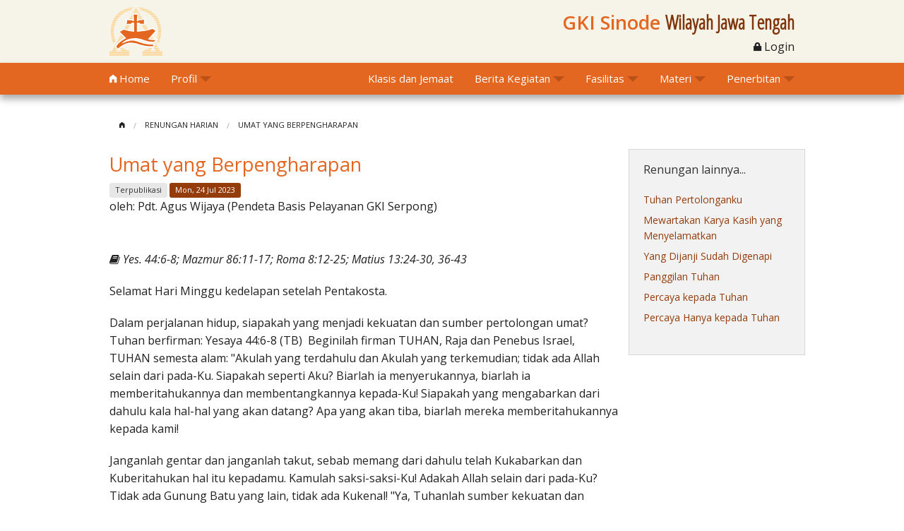

--- FILE ---
content_type: text/html; charset=UTF-8
request_url: https://www.gkiswjateng.org/renungans/detilview/umat-yang-berpengharapan-2023-07-24
body_size: 6273
content:
<!DOCTYPE html> <!--[if IE 9]><html
class="lt-ie10" lang="en" > <![endif]--><html
class="no-js" lang="en" xmlns:fb="http://ogp.me/ns/fb#"><head><meta
http-equiv="Content-Type" content="text/html; charset=utf-8"><meta
http-equiv="Content-Type" content="text/html; charset=utf-8" /><meta
name="viewport" content="width=device-width, initial-scale=1.0" /><title>Renungan Harian: Umat yang Berpengharapan - GKI Sinode Wilayah Jateng</title><meta
name="google-site-verification" content="IqJTI2Uv26RcYPgC_EixdUYhPhn5gceA6BxdKtZsYuM" /><link
rel="canonical" href="https://gkiswjateng.org/main" /><meta
name="Description" content="Web site resmi yang dikelola oleh Gereja Kristen Indonesia (GKI) Sinode Wilayah Jawa Tengah (JaTeng). Visi: GKI Sinode Wilayah Jawa Tengah Menjadi Mitra Allah dalam Mewujudkan Damai Sejahtera di Indonesia."><meta
property="fb:app_id" content="1501339646764424" /><meta
property="og:type" content="article" /><meta
property="og:title" content="Umat yang Berpengharapan"/><meta
property="og:site_name" content="GKI Sinode Wilayah Jawa Tengah"/><meta
property="og:url" content="https://www.gkiswjateng.org/renungans/detilview/umat-yang-berpengharapan-2023-07-24"/><meta
property="og:description" content="Selamat Hari Minggu kedelapan setelah Pentakosta.  Dalam perjalanan hidup, siapakah yang menjadi kekuatan dan sumber pertolongan umat?&nbsp; Tuhan berfirman: Yesaya 44:6-8 (TB)&nbsp; Beginilah firman TUHAN, Raja dan Penebus Israel, ..."/><meta
property="og:image" content="https://www.gkiswjateng.org/img/gki.png"/><link rel="alternate" type="application/rss+xml" title="Rss GKI Sinode SW Jateng - All" href="https://gkiswjateng.org/news/index.rss" /><link
href='https://fonts.googleapis.com/css?family=Open+Sans:400,400italic,300italic,300,600italic,600' rel='stylesheet' type='text/css'><link
href='https://fonts.googleapis.com/css?family=Open+Sans+Condensed:300' rel='stylesheet' type='text/css'><link
href='https://fonts.googleapis.com/css?family=Lobster' rel='stylesheet' type='text/css'><meta
name="viewport" content="width=device-width, initial-scale=1, maximum-scale=1"><link
rel="apple-touch-icon" sizes="57x57" href="/apple-icon-57x57.png"><link
rel="apple-touch-icon" sizes="60x60" href="/apple-icon-60x60.png"><link
rel="apple-touch-icon" sizes="72x72" href="/apple-icon-72x72.png"><link
rel="apple-touch-icon" sizes="76x76" href="/apple-icon-76x76.png"><link
rel="apple-touch-icon" sizes="114x114" href="/apple-icon-114x114.png"><link
rel="apple-touch-icon" sizes="120x120" href="/apple-icon-120x120.png"><link
rel="apple-touch-icon" sizes="144x144" href="/apple-icon-144x144.png"><link
rel="apple-touch-icon" sizes="152x152" href="/apple-icon-152x152.png"><link
rel="apple-touch-icon" sizes="180x180" href="/apple-icon-180x180.png"><link
rel="icon" type="image/png" sizes="192x192"  href="/android-icon-192x192.png"><link
rel="icon" type="image/png" sizes="32x32" href="/favicon-32x32.png"><link
rel="icon" type="image/png" sizes="96x96" href="/favicon-96x96.png"><link
rel="icon" type="image/png" sizes="16x16" href="/favicon-16x16.png"><link
rel="manifest" href="/manifest.json"><meta
name="msapplication-TileColor" content="#ffffff"><meta
name="msapplication-TileImage" content="/ms-icon-144x144.png"><meta
name="theme-color" content="#ffffff"><style>html,body{height:100%}body{margin:0;padding:0 20px;color:#eee;background:#222;font-family:Verdana,Geneva,sans-serif;font-size:13px;line-height:20px;overflow:auto}a:link,a:visited,a:hover{color:inherit}h1{font-family:Georgia,serif;font-size:18px;font-style:italic;margin:40px 40px 40px 0;color:#26beff}p{margin:0 0 20px 0}hr{height:0;border:0;border-bottom:1px solid rgba(255,255,255,.13);border-top:1px solid rgba(0,0,0,1);margin:9px 10px 9px 0;clear:both}.links{margin:10px 10px 10px 0}.links a{display:inline-block;padding:3px 15px;margin:7px 10px;background:#444;text-decoration:none;-webkit-border-radius:15px;-moz-border-radius:15px;border-radius:15px}.links a:hover{background:#eb3755;color:#fff}.content{margin:0;width:100%;height:300px;padding:0;overflow:auto;background:#333;-webkit-border-radius:3px;-moz-border-radius:3px;border-radius:3px}.content p:nth-child(even){color:#999;font-family:Georgia,serif;font-size:17px;font-style:italic}.content p:nth-child(3n+0){color:#c96}body>.mCustomScrollBox>.mCSB_scrollTools{top:2%;height:96%}</style><link
rel="stylesheet" type="text/css" href="/css/foundation.min.css"/><link
rel="stylesheet" type="text/css" href="/css/foundation-icons.min.css"/><link
rel="stylesheet" type="text/css" href="/css/clearing.min.css"/><link
rel="stylesheet" type="text/css" href="/css/cake.generic.min.css"/><link
rel="stylesheet" type="text/css" href="/css/font-awesome.min.css"/><link
rel="stylesheet" type="text/css" href="/css/customs.min.css"/></head><body> <header
class="full-width header-area"  style="padding-top:10px; padding-bottom:10px; background-color:#f6f3e8;"><div
class="row display"><div
class="small-5 columns"> <img
src="/img/g4028.png" align="left" alt=""/></div><div
class="small-7 columns"><div
class="right"><h3 class="titlehead"><span
class="main">GKI Sinode </span><span
class="sub">Wilayah Jawa Tengah</span></h3> <span
class="right"><a
href="#" data-dropdown="drop1"><i
class="fi-lock size-20"></i> Login</a><div
id="drop1" data-dropdown-content class="f-dropdown content logindown"><div
class="users form"><form
action="/users/login" id="UserDetilviewForm" method="post" accept-charset="utf-8"><div
style="display:none;"><input
type="hidden" name="_method" value="POST"/></div><div
class="input text required"><input
name="data[User][username]" placeholder="username" style="width: 200px;" maxlength="50" type="text" id="UserUsername" required="required"/></div><div
class="input password required"><input
name="data[User][password]" placeholder="password" style="width: 200px;" type="password" id="UserPassword" required="required"/></div><div
style="padding-bottom: 10px"><input
type="hidden" name="data[User][remember_me]" id="UserRememberMe_" value="0"/><input
type="checkbox" name="data[User][remember_me]" style="float: left; margin-top: 2px;" value="1" id="UserRememberMe"/> <span
class="lblremember"> Remember me</span></div> <button
class="button tiny" type="submit">Log in</button></form></div></div> </span></div></div></div> </header><div
class="contain-to-grid navigation-area sticky"> <nav
class="top-bar" data-topbar><ul
class="title-area"><li
class="name"></li><li
class="toggle-topbar menu-icon"><a
href="#">Menu</a></li></ul> <section
class="top-bar-section"><ul
class="left"><li> <a
href="/"><i
class="fi-home size-20"></i> Home</a></li><li
class="has-dropdown"> <a
href="/sinodes">Profil</a><ul
class="dropdown"><li> <a
href="/sinodes#sejarah">Sejarah</a></li><li><a
href="/sinodes#visi">Visi & Misi</a></li><li><a
href="/sinodes#map">Peta</a></li><li
class="divider"></li><li><a
href="/sinodes/struktur">Struktur</a></li><li><a
href="/departemens">BPMSW GKI SW Jateng dan Badan Pelayanan</a></li><li
class="divider"></li><li
class="has-dropdown"><a
href="#">Program Pelayanan</a><ul
class="dropdown"><li><a
href="/prokers/viewproker">Program Kerja BPMSW GKI SW Jateng</a></li><li><a
href="/mitras/allmitra">Program Kerjasama Mitra GKI SW Jateng</a></li></ul></li></ul></li></ul><ul
class="right"><li><a
href="/klases">Klasis dan Jemaat</a></li><li
class="has-dropdown"> <a
href="#">Berita Kegiatan</a><ul
class="dropdown"><li><a
href="/news/viewall">Berita</a></li><li><a
href="/agendas/allagenda">Agenda Kegiatan</a></li><li
class="divider"></li><li><a
href="/infojemaats/viewall">Berita Kegiatan Jemaat</a></li></ul></li><li
class="has-dropdown"> <a
href="#">Fasilitas</a><ul
class="dropdown"><li><a
href="/fasilities/detil/griya-sejahtera">Griya Sejahtera</a></li><li><a
href="/fasilities/detil/wisma-sejahtera">Wisma Sejahtera</a></li></ul></li><li
class="has-dropdown"> <a
href="#">Materi</a><ul
class="dropdown"><li><a
href="/materis/viewall">Materi</a></li><li
class="divider"></li><li><a
href="/renungans/viewall">Renungan</a></li><li><a
href="/leksionaris/viewall">Leksionari</a></li><li
class="divider"></li><li><a
href="/berbagis/viewall">Berbagi Materi</a></li><li
class="divider"></li><li><a
href="/gallery">Galeri Foto Kegiatan</a></li></ul></li><li
class="has-dropdown"> <a
href="#">Penerbitan</a><ul
class="dropdown"><li><a
href="/majalahs">Majalah Mitra</a></li><li
class="divider"></li><li><a
href="/penerbitans">Terbitan</a></li><li><a
href="/items/cekcari">Cek Pesanan</a></li></ul></li></ul> </section> </nav></div><div
class="full-width content-area" style="margin-top:18px;"><div
class="row"><div
class="small-12 columns"><div
class="breadcrumbs"> <a
href="/"><i
class="fi-home size-10"></i></a><a
href="/renungans/viewall">Renungan Harian</a><a
href="#">Umat yang Berpengharapan</a></div></div></div><div
class="row"><div
class="large-12 columns"><div
class="row"><div
class="large-9 medium-12 small-12 columns"><div
style="padding-bottom: 100px;"><div
itemscope itemtype="http://schema.org/NewsArticle"><h3 itemprop="name">Umat yang Berpengharapan <span
class="fb-share-button"
data-href="http://gkiswjateng.org/renungans/detilview/umat-yang-berpengharapan-2023-07-24"
data-layout="button_count"> </span></h3><div
style="font-size: small;"> <span
class="secondary radius label"> Terpublikasi </span> <span
class="primary radius label" itemprop="dateCreated">Mon, 24 Jul 2023</span>&nbsp;&nbsp;&nbsp;<p>oleh: <span
itemprop="author">Pdt. Agus Wijaya (Pendeta Basis Pelayanan GKI Serpong)</span></p></div><div
itemprop="articleBody" style="padding-top: 30px;"><p><i
class="fa fa-book"></i> <span
class="renungan-ayat">Yes. 44:6-8;   Mazmur 86:11-17; Roma 8:12-25; Matius 13:24-30, 36-43</span></p><p>Selamat Hari Minggu kedelapan setelah Pentakosta.</p><p>Dalam perjalanan hidup, siapakah yang menjadi kekuatan dan sumber pertolongan umat?&nbsp;<br
/> Tuhan berfirman: Yesaya 44:6-8 (TB)&nbsp; Beginilah firman TUHAN, Raja dan Penebus Israel, TUHAN semesta alam: &quot;Akulah yang terdahulu dan Akulah yang terkemudian; tidak ada Allah selain dari pada-Ku. Siapakah seperti Aku? Biarlah ia menyerukannya, biarlah ia memberitahukannya dan membentangkannya kepada-Ku! Siapakah yang mengabarkan dari dahulu kala hal-hal yang akan datang? Apa yang akan tiba, biarlah mereka memberitahukannya kepada kami!&nbsp;</p><p>Janganlah gentar dan janganlah takut, sebab memang dari dahulu telah Kukabarkan dan Kuberitahukan hal itu kepadamu. Kamulah saksi-saksi-Ku! Adakah Allah selain dari pada-Ku? Tidak ada Gunung Batu yang lain, tidak ada Kukenal! &quot;Ya, Tuhanlah sumber kekuatan dan pertolongan bagi umat. Oleh karena itu pemazmur mengakuinya dalam hidupnya (Mzm. 86:11-17). Perumpamaam tentang lalang diantara gandum(Mat. 13:24-30) dijelaskan oleh Tuhan Yesus kepada para murid untuk menunjukkan&nbsp; kesabaran Tuhan supaya orang jelas siapakah lalang dan siapa gandum; siapa yang merupakan anak-anak si jahat, dan mana yang merupakan anak-anak Allah. Matius 13:43 (TB)&nbsp; Pada waktu itulah orang-orang benar akan bercahaya seperti matahari dalam Kerajaan Bapa mereka. Siapa bertelinga, hendaklah ia mendengar!&quot;</p><p>Orang beriman diingatkan: hendaklah hidup kita mencerminkan hidup benar. Roma 8:13-16 (TB)&nbsp; Sebab, jika kamu hidup menurut daging, kamu akan mati; tetapi jika oleh Roh kamu mematikan perbuatan-perbuatan tubuhmu, kamu akan hidup. Semua orang, yang dipimpin Roh Allah, adalah anak Allah. Sebab kamu tidak menerima roh perbudakan yang membuat kamu menjadi takut lagi, tetapi kamu telah menerima Roh yang menjadikan kamu anak Allah. Oleh Roh itu kita berseru: &quot;ya Abba, ya Bapa! &quot;Roh itu bersaksi bersama-sama dengan roh kita, bahwa kita adalah anak-anak Allah.&nbsp;</p><p>Oleh karena itu, hiduplah sebagai orang yang beriman dan mewartakan kasih Allah karena itulah yang menunjukkan kita adalah orang yang berpengharapan kepada Tuhan (Rom. 8:20-25).</p><p>Doa :<br
/> Jemaat yang sudah melakuan kegiatan ibadah dan kegiatan lain di masa normal baru.</p></div></div><hr/><div
class="fb-comments" data-href="http://gkiswjateng.org/renungans/detilview/umat-yang-berpengharapan-2023-07-24" data-width="100%" data-numposts="5"></div></div></div><div
class="large-3 medium-12 small-12 columns panel"><h6>Renungan lainnya...</h6><ul
class="side-nav"><div><li><a
href="/renungans/detilview/tuhan-pertolonganku-2026-01-21">Tuhan Pertolonganku</a></li></div><div><li><a
href="/renungans/detilview/mewartakan-karya-kasih-yang-menyelamatkan-2026-01-20">Mewartakan Karya Kasih yang Menyelamatkan</a></li></div><div><li><a
href="/renungans/detilview/yang-dijanji-sudah-digenapi-2026-01-19">Yang Dijanji Sudah Digenapi</a></li></div><div><li><a
href="/renungans/detilview/panggilan-tuhan-2026-01-19">Panggilan Tuhan</a></li></div><div><li><a
href="/renungans/detilview/percaya-kepada-tuhan-2026-01-15">Percaya kepada Tuhan</a></li></div><div><li><a
href="/renungans/detilview/percaya-hanya-kepada-tuhan-2026-01-15">Percaya Hanya kepada Tuhan</a></li></div></ul></div></div></div></div></div><div
class="full-width content-area" style="background-color: #dd3333;"><div
class="row"><div
class="small-12 columns" style="font-size: 1.5em; text-align: center; padding-top: 40px; padding-bottom: 40px; color: #ffffff;"> <span
style="float: left; margin: 0px 15px 15px 0px;"><a
href="http://mitra.gkiswjateng.org" target="_blank"><img
src="/img/logomitra.png" width="150" alt="[Logo MITRA]"></a></span> Ikuti Majalah <a
href="http://mitra.gkiswjateng.org" target="_blank"> <span
style="font-weight: bold;">MITRA Edisi Web: Mudah Dibaca dan dibagikan!</span> </a></div></div></div><div
class="footer full-width footer-area shadow-footer" style="padding-top: 40px; padding-bottom:30px; background-color:#F6F3E8;"><div
class="row"><div
class="large-2 medium-12 small-12 columns"><ul
class="custom-sidenav"><li><a
href="/messages/sent">Kontak Kantor</a></li><li><a
href="/main/sitemap">Sitemap</a></li><li><a
href="/news/index.rss" target="_blank">RSS Feed <i
class="fi-rss" style="color: #943C0B;"></i></a></li></ul></div><div
class="large-4 medium-12 small-12 columns"><div
itemscope itemtype="http://schema.org/Organization"><h5><a
itemprop="url" href="https://www.gkiswjateng.org"><div
itemprop="name">Gereja Kristen Indonesia<br/>Sinode Wilayah Jawa Tengah</div></a></h5><div
itemprop="description">Situs resmi GKI Sinode Wilayah Jawa Tengah</div><div
itemprop="address" itemscope itemtype="http://schema.org/PostalAddress"  style="font-size:1.2em; line-height:150%"> <span
itemprop="streetAddress">Jl. Menowosari No. 23-A</span><br> <span
itemprop="addressLocality">Magelang</span> <span
itemprop="addressRegion">Jawa Tengah</span> <span
itemprop="addressCountry">Indonesia</span></div></div> <br><br><div
style="font-size:1.2em; line-height:150%"> <span
class="fi-telephone size-18" style="vertical-align:middle;"></span> +62293-364734<br/> <span
class="fi-mail size-18" style="vertical-align:middle;"></span> <a href="/cdn-cgi/l/email-protection" class="__cf_email__" data-cfemail="711a101f051e0331161a1802061b1005141f165f1e0316">[email&#160;protected]</a><br/> <span
class="fi-mail size-18" style="vertical-align:middle;"></span> <a href="/cdn-cgi/l/email-protection" class="__cf_email__" data-cfemail="fb909a958f94899c9092888ca4919a8f9e959cbb829a939494d5989496">[email&#160;protected]</a></div><br/> <a
href="https://www.facebook.com/gkiswjateng" target="_blank"><span
class="step fi-social-facebook size-36" style="width:28px; color:#415E9B;"></span></a> <a
href="https://twitter.com/gkiswjateng" target="_blank"><span
class="step fi-social-twitter size-36" style="width:28px; color:#55ACEE;"></span></a> <a
href="https://plus.google.com/101582243268989367982" target="_blank"><span
class="step fi-social-google-plus size-36" style="width:28px; color:#DD4B39;"></span></a></div><div
class="large-6 medium-12 small-12 columns sitedir"><h6 style="color: #963408;"><a
href="/klases/detil/gki-klasis-jakarta-i"> <i
class="fa fa-external-link"></i> GKI Klasis Jakarta I</a></h6><h6 style="color: #963408;"><a
href="/klases/detil/gki-klasis-jakarta-ii"> <i
class="fa fa-external-link"></i> GKI Klasis Jakarta II</a></h6><h6 style="color: #963408;"><a
href="/klases/detil/gki-klasis-magelang"> <i
class="fa fa-external-link"></i> GKI Klasis Magelang</a></h6><h6 style="color: #963408;"><a
href="/klases/detil/gki-klasis-purwokerto"> <i
class="fa fa-external-link"></i> GKI Klasis Purwokerto</a></h6><h6 style="color: #963408;"><a
href="/klases/detil/gki-klasis-semarang-barat"> <i
class="fa fa-external-link"></i> GKI Klasis Semarang Barat</a></h6><h6 style="color: #963408;"><a
href="/klases/detil/gki-klasis-semarang-timur"> <i
class="fa fa-external-link"></i> GKI Klasis Semarang Timur</a></h6><h6 style="color: #963408;"><a
href="/klases/detil/gki-klasis-solo"> <i
class="fa fa-external-link"></i> GKI Klasis Solo</a></h6><h6 style="color: #963408;"><a
href="/klases/detil/gki-klasis-yogyakarta"> <i
class="fa fa-external-link"></i> GKI Klasis Yogyakarta</a></h6></div></div></div><div
class="footer full-width footer-area" style="padding-top: 10px; padding-bottom:10px; background-color:#943C0B;"><div
class="row"><div
class="large-6 small-6 columns"><p
style="color: #fff; padding-top: 10px;" class="size-12">&copy;2014 GKI Sinode Wilayah Jawa Tengah, Indonesia. <span
class="link"><a
href="/developers"><i
class="fa fa-coffee"></i> Tim Pengembang</a></span></p></div><div
class="large-4 small-3 columns"><p></p></div><div
class="large-2 small-3 columns right"><div
style="vertical-align:bottom;"> <a
href='https://play.google.com/store/apps/details?id=org.gkiswjateng.mobile.gkiswjatengmobile&pcampaignid=MKT-Other-global-all-co-prtnr-py-PartBadge-Mar2515-1' target="_blank"><img
alt='Temukan di Google Play' src='https://play.google.com/intl/en_us/badges/images/generic/id_badge_web_generic.png' align="left"/></a></div></div></div></div> <noscript
id="deferred-styles"> </noscript> <script data-cfasync="false" src="/cdn-cgi/scripts/5c5dd728/cloudflare-static/email-decode.min.js"></script><script type="text/javascript" src="/js/vendor/jquery.js"></script> <script type="text/javascript" src="/js/vendor/modernizr.js"></script> <script type="text/javascript" src="/js/foundation.js"></script> <script type="text/javascript">$(document).foundation();
    $(document).ready(function(){if($('#flashmessage').text()!=''){setTimeout(function(){$('#flashmessage').slideUp(400)},2000)}});</script> <div
id="fb-root"></div> <script>window.fbAsyncInit=function(){FB.init({appId:'1501339646764424',xfbml:!0,version:'v2.4'})};(function(d,s,id){var js,fjs=d.getElementsByTagName(s)[0];if(d.getElementById(id)){return}js=d.createElement(s);js.id=id;js.src="https://connect.facebook.net/en_US/sdk.js";fjs.parentNode.insertBefore(js,fjs)}(document,'script','facebook-jssdk'));</script> <script>window.___gcfg={lang:'id-ID',parsetags:'onload'};</script>  <script>(function(i,s,o,g,r,a,m){i['GoogleAnalyticsObject']=r;i[r]=i[r]||function(){(i[r].q=i[r].q||[]).push(arguments)},i[r].l=1*new Date();a=s.createElement(o),m=s.getElementsByTagName(o)[0];a.async=1;a.src=g;m.parentNode.insertBefore(a,m)})(window,document,'script','//www.google-analytics.com/analytics.js','ga');ga('create','UA-75639959-1','auto');ga('send','pageview');</script> <script defer src="https://static.cloudflareinsights.com/beacon.min.js/vcd15cbe7772f49c399c6a5babf22c1241717689176015" integrity="sha512-ZpsOmlRQV6y907TI0dKBHq9Md29nnaEIPlkf84rnaERnq6zvWvPUqr2ft8M1aS28oN72PdrCzSjY4U6VaAw1EQ==" data-cf-beacon='{"version":"2024.11.0","token":"7fd40d9425fc4e7e8433c228053ffc6c","r":1,"server_timing":{"name":{"cfCacheStatus":true,"cfEdge":true,"cfExtPri":true,"cfL4":true,"cfOrigin":true,"cfSpeedBrain":true},"location_startswith":null}}' crossorigin="anonymous"></script>
</body></html>